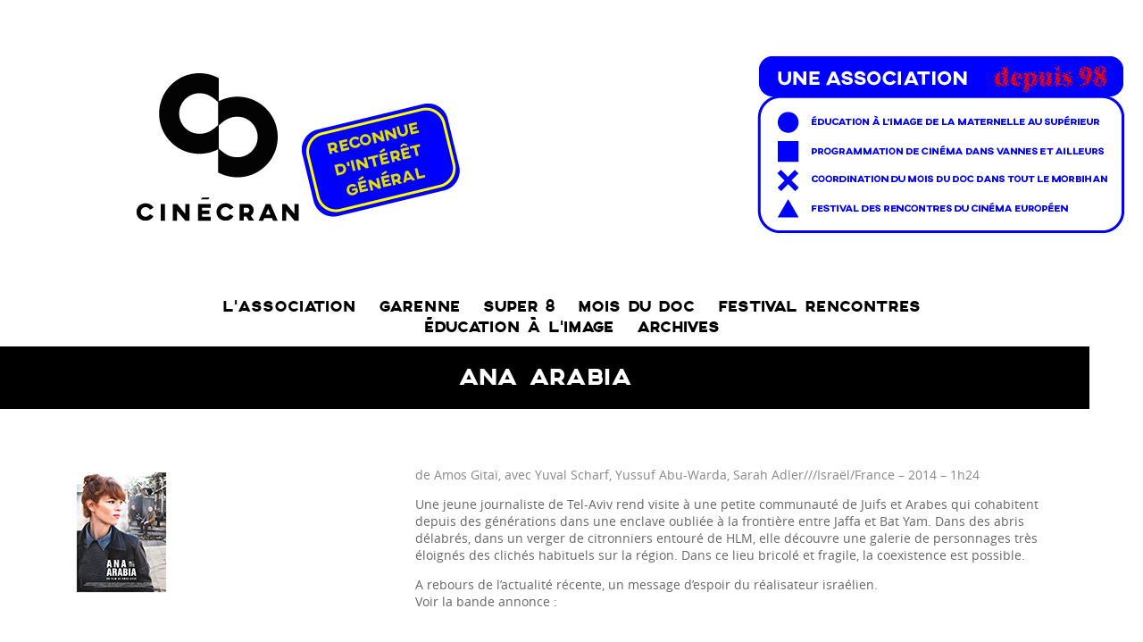

--- FILE ---
content_type: text/html; charset=UTF-8
request_url: https://www.cinecran.org/ana-arabia/
body_size: 9878
content:
<!DOCTYPE html>
<!--[if lt IE 7 ]><html class="ie ie6" lang="fr-FR"> <![endif]-->
<!--[if IE 7 ]><html class="ie ie7" lang="fr-FR"> <![endif]-->
<!--[if IE 8 ]><html class="ie ie8" lang="fr-FR"> <![endif]-->
<!--[if (gte IE 9)|!(IE)]><!--><html lang="fr-FR"> <!--<![endif]-->
<meta http-equiv="Content-Type" content="text/html; charset=UTF-8" />
<meta name="viewport" content="width=device-width, initial-scale=1.0, minimum-scale=1.0, maximum-scale=1.0, user-scalable=no">
<title> &raquo; Ana Arabia </title>
<link rel="alternate" type="application/rss+xml" title="Cinécran RSS Feed" href="https://www.cinecran.org/feed/" />
<link rel="pingback" href="https://www.cinecran.org/v1/xmlrpc.php" />
<meta name='robots' content='max-image-preview:large' />
	<style>img:is([sizes="auto" i], [sizes^="auto," i]) { contain-intrinsic-size: 3000px 1500px }</style>
	<link rel='dns-prefetch' href='//brain.plezi.co' />
<link rel="alternate" type="application/rss+xml" title="Cinécran &raquo; Flux" href="https://www.cinecran.org/feed/" />
<link rel="alternate" type="application/rss+xml" title="Cinécran &raquo; Flux des commentaires" href="https://www.cinecran.org/comments/feed/" />
<script type="text/javascript">
/* <![CDATA[ */
window._wpemojiSettings = {"baseUrl":"https:\/\/s.w.org\/images\/core\/emoji\/16.0.1\/72x72\/","ext":".png","svgUrl":"https:\/\/s.w.org\/images\/core\/emoji\/16.0.1\/svg\/","svgExt":".svg","source":{"concatemoji":"https:\/\/www.cinecran.org\/v1\/wp-includes\/js\/wp-emoji-release.min.js?ver=6.8.3"}};
/*! This file is auto-generated */
!function(s,n){var o,i,e;function c(e){try{var t={supportTests:e,timestamp:(new Date).valueOf()};sessionStorage.setItem(o,JSON.stringify(t))}catch(e){}}function p(e,t,n){e.clearRect(0,0,e.canvas.width,e.canvas.height),e.fillText(t,0,0);var t=new Uint32Array(e.getImageData(0,0,e.canvas.width,e.canvas.height).data),a=(e.clearRect(0,0,e.canvas.width,e.canvas.height),e.fillText(n,0,0),new Uint32Array(e.getImageData(0,0,e.canvas.width,e.canvas.height).data));return t.every(function(e,t){return e===a[t]})}function u(e,t){e.clearRect(0,0,e.canvas.width,e.canvas.height),e.fillText(t,0,0);for(var n=e.getImageData(16,16,1,1),a=0;a<n.data.length;a++)if(0!==n.data[a])return!1;return!0}function f(e,t,n,a){switch(t){case"flag":return n(e,"\ud83c\udff3\ufe0f\u200d\u26a7\ufe0f","\ud83c\udff3\ufe0f\u200b\u26a7\ufe0f")?!1:!n(e,"\ud83c\udde8\ud83c\uddf6","\ud83c\udde8\u200b\ud83c\uddf6")&&!n(e,"\ud83c\udff4\udb40\udc67\udb40\udc62\udb40\udc65\udb40\udc6e\udb40\udc67\udb40\udc7f","\ud83c\udff4\u200b\udb40\udc67\u200b\udb40\udc62\u200b\udb40\udc65\u200b\udb40\udc6e\u200b\udb40\udc67\u200b\udb40\udc7f");case"emoji":return!a(e,"\ud83e\udedf")}return!1}function g(e,t,n,a){var r="undefined"!=typeof WorkerGlobalScope&&self instanceof WorkerGlobalScope?new OffscreenCanvas(300,150):s.createElement("canvas"),o=r.getContext("2d",{willReadFrequently:!0}),i=(o.textBaseline="top",o.font="600 32px Arial",{});return e.forEach(function(e){i[e]=t(o,e,n,a)}),i}function t(e){var t=s.createElement("script");t.src=e,t.defer=!0,s.head.appendChild(t)}"undefined"!=typeof Promise&&(o="wpEmojiSettingsSupports",i=["flag","emoji"],n.supports={everything:!0,everythingExceptFlag:!0},e=new Promise(function(e){s.addEventListener("DOMContentLoaded",e,{once:!0})}),new Promise(function(t){var n=function(){try{var e=JSON.parse(sessionStorage.getItem(o));if("object"==typeof e&&"number"==typeof e.timestamp&&(new Date).valueOf()<e.timestamp+604800&&"object"==typeof e.supportTests)return e.supportTests}catch(e){}return null}();if(!n){if("undefined"!=typeof Worker&&"undefined"!=typeof OffscreenCanvas&&"undefined"!=typeof URL&&URL.createObjectURL&&"undefined"!=typeof Blob)try{var e="postMessage("+g.toString()+"("+[JSON.stringify(i),f.toString(),p.toString(),u.toString()].join(",")+"));",a=new Blob([e],{type:"text/javascript"}),r=new Worker(URL.createObjectURL(a),{name:"wpTestEmojiSupports"});return void(r.onmessage=function(e){c(n=e.data),r.terminate(),t(n)})}catch(e){}c(n=g(i,f,p,u))}t(n)}).then(function(e){for(var t in e)n.supports[t]=e[t],n.supports.everything=n.supports.everything&&n.supports[t],"flag"!==t&&(n.supports.everythingExceptFlag=n.supports.everythingExceptFlag&&n.supports[t]);n.supports.everythingExceptFlag=n.supports.everythingExceptFlag&&!n.supports.flag,n.DOMReady=!1,n.readyCallback=function(){n.DOMReady=!0}}).then(function(){return e}).then(function(){var e;n.supports.everything||(n.readyCallback(),(e=n.source||{}).concatemoji?t(e.concatemoji):e.wpemoji&&e.twemoji&&(t(e.twemoji),t(e.wpemoji)))}))}((window,document),window._wpemojiSettings);
/* ]]> */
</script>
<link rel='stylesheet' id='colorbox-theme9-css' href='https://www.cinecran.org/v1/wp-content/plugins/jquery-colorbox/themes/theme9/colorbox.css?ver=4.6.2' type='text/css' media='screen' />
<style id='wp-emoji-styles-inline-css' type='text/css'>

	img.wp-smiley, img.emoji {
		display: inline !important;
		border: none !important;
		box-shadow: none !important;
		height: 1em !important;
		width: 1em !important;
		margin: 0 0.07em !important;
		vertical-align: -0.1em !important;
		background: none !important;
		padding: 0 !important;
	}
</style>
<link rel='stylesheet' id='wp-block-library-css' href='https://www.cinecran.org/v1/wp-includes/css/dist/block-library/style.min.css?ver=6.8.3' type='text/css' media='all' />
<style id='classic-theme-styles-inline-css' type='text/css'>
/*! This file is auto-generated */
.wp-block-button__link{color:#fff;background-color:#32373c;border-radius:9999px;box-shadow:none;text-decoration:none;padding:calc(.667em + 2px) calc(1.333em + 2px);font-size:1.125em}.wp-block-file__button{background:#32373c;color:#fff;text-decoration:none}
</style>
<style id='create-block-plezi-form-style-inline-css' type='text/css'>


</style>
<style id='global-styles-inline-css' type='text/css'>
:root{--wp--preset--aspect-ratio--square: 1;--wp--preset--aspect-ratio--4-3: 4/3;--wp--preset--aspect-ratio--3-4: 3/4;--wp--preset--aspect-ratio--3-2: 3/2;--wp--preset--aspect-ratio--2-3: 2/3;--wp--preset--aspect-ratio--16-9: 16/9;--wp--preset--aspect-ratio--9-16: 9/16;--wp--preset--color--black: #000000;--wp--preset--color--cyan-bluish-gray: #abb8c3;--wp--preset--color--white: #ffffff;--wp--preset--color--pale-pink: #f78da7;--wp--preset--color--vivid-red: #cf2e2e;--wp--preset--color--luminous-vivid-orange: #ff6900;--wp--preset--color--luminous-vivid-amber: #fcb900;--wp--preset--color--light-green-cyan: #7bdcb5;--wp--preset--color--vivid-green-cyan: #00d084;--wp--preset--color--pale-cyan-blue: #8ed1fc;--wp--preset--color--vivid-cyan-blue: #0693e3;--wp--preset--color--vivid-purple: #9b51e0;--wp--preset--gradient--vivid-cyan-blue-to-vivid-purple: linear-gradient(135deg,rgba(6,147,227,1) 0%,rgb(155,81,224) 100%);--wp--preset--gradient--light-green-cyan-to-vivid-green-cyan: linear-gradient(135deg,rgb(122,220,180) 0%,rgb(0,208,130) 100%);--wp--preset--gradient--luminous-vivid-amber-to-luminous-vivid-orange: linear-gradient(135deg,rgba(252,185,0,1) 0%,rgba(255,105,0,1) 100%);--wp--preset--gradient--luminous-vivid-orange-to-vivid-red: linear-gradient(135deg,rgba(255,105,0,1) 0%,rgb(207,46,46) 100%);--wp--preset--gradient--very-light-gray-to-cyan-bluish-gray: linear-gradient(135deg,rgb(238,238,238) 0%,rgb(169,184,195) 100%);--wp--preset--gradient--cool-to-warm-spectrum: linear-gradient(135deg,rgb(74,234,220) 0%,rgb(151,120,209) 20%,rgb(207,42,186) 40%,rgb(238,44,130) 60%,rgb(251,105,98) 80%,rgb(254,248,76) 100%);--wp--preset--gradient--blush-light-purple: linear-gradient(135deg,rgb(255,206,236) 0%,rgb(152,150,240) 100%);--wp--preset--gradient--blush-bordeaux: linear-gradient(135deg,rgb(254,205,165) 0%,rgb(254,45,45) 50%,rgb(107,0,62) 100%);--wp--preset--gradient--luminous-dusk: linear-gradient(135deg,rgb(255,203,112) 0%,rgb(199,81,192) 50%,rgb(65,88,208) 100%);--wp--preset--gradient--pale-ocean: linear-gradient(135deg,rgb(255,245,203) 0%,rgb(182,227,212) 50%,rgb(51,167,181) 100%);--wp--preset--gradient--electric-grass: linear-gradient(135deg,rgb(202,248,128) 0%,rgb(113,206,126) 100%);--wp--preset--gradient--midnight: linear-gradient(135deg,rgb(2,3,129) 0%,rgb(40,116,252) 100%);--wp--preset--font-size--small: 13px;--wp--preset--font-size--medium: 20px;--wp--preset--font-size--large: 36px;--wp--preset--font-size--x-large: 42px;--wp--preset--spacing--20: 0.44rem;--wp--preset--spacing--30: 0.67rem;--wp--preset--spacing--40: 1rem;--wp--preset--spacing--50: 1.5rem;--wp--preset--spacing--60: 2.25rem;--wp--preset--spacing--70: 3.38rem;--wp--preset--spacing--80: 5.06rem;--wp--preset--shadow--natural: 6px 6px 9px rgba(0, 0, 0, 0.2);--wp--preset--shadow--deep: 12px 12px 50px rgba(0, 0, 0, 0.4);--wp--preset--shadow--sharp: 6px 6px 0px rgba(0, 0, 0, 0.2);--wp--preset--shadow--outlined: 6px 6px 0px -3px rgba(255, 255, 255, 1), 6px 6px rgba(0, 0, 0, 1);--wp--preset--shadow--crisp: 6px 6px 0px rgba(0, 0, 0, 1);}:where(.is-layout-flex){gap: 0.5em;}:where(.is-layout-grid){gap: 0.5em;}body .is-layout-flex{display: flex;}.is-layout-flex{flex-wrap: wrap;align-items: center;}.is-layout-flex > :is(*, div){margin: 0;}body .is-layout-grid{display: grid;}.is-layout-grid > :is(*, div){margin: 0;}:where(.wp-block-columns.is-layout-flex){gap: 2em;}:where(.wp-block-columns.is-layout-grid){gap: 2em;}:where(.wp-block-post-template.is-layout-flex){gap: 1.25em;}:where(.wp-block-post-template.is-layout-grid){gap: 1.25em;}.has-black-color{color: var(--wp--preset--color--black) !important;}.has-cyan-bluish-gray-color{color: var(--wp--preset--color--cyan-bluish-gray) !important;}.has-white-color{color: var(--wp--preset--color--white) !important;}.has-pale-pink-color{color: var(--wp--preset--color--pale-pink) !important;}.has-vivid-red-color{color: var(--wp--preset--color--vivid-red) !important;}.has-luminous-vivid-orange-color{color: var(--wp--preset--color--luminous-vivid-orange) !important;}.has-luminous-vivid-amber-color{color: var(--wp--preset--color--luminous-vivid-amber) !important;}.has-light-green-cyan-color{color: var(--wp--preset--color--light-green-cyan) !important;}.has-vivid-green-cyan-color{color: var(--wp--preset--color--vivid-green-cyan) !important;}.has-pale-cyan-blue-color{color: var(--wp--preset--color--pale-cyan-blue) !important;}.has-vivid-cyan-blue-color{color: var(--wp--preset--color--vivid-cyan-blue) !important;}.has-vivid-purple-color{color: var(--wp--preset--color--vivid-purple) !important;}.has-black-background-color{background-color: var(--wp--preset--color--black) !important;}.has-cyan-bluish-gray-background-color{background-color: var(--wp--preset--color--cyan-bluish-gray) !important;}.has-white-background-color{background-color: var(--wp--preset--color--white) !important;}.has-pale-pink-background-color{background-color: var(--wp--preset--color--pale-pink) !important;}.has-vivid-red-background-color{background-color: var(--wp--preset--color--vivid-red) !important;}.has-luminous-vivid-orange-background-color{background-color: var(--wp--preset--color--luminous-vivid-orange) !important;}.has-luminous-vivid-amber-background-color{background-color: var(--wp--preset--color--luminous-vivid-amber) !important;}.has-light-green-cyan-background-color{background-color: var(--wp--preset--color--light-green-cyan) !important;}.has-vivid-green-cyan-background-color{background-color: var(--wp--preset--color--vivid-green-cyan) !important;}.has-pale-cyan-blue-background-color{background-color: var(--wp--preset--color--pale-cyan-blue) !important;}.has-vivid-cyan-blue-background-color{background-color: var(--wp--preset--color--vivid-cyan-blue) !important;}.has-vivid-purple-background-color{background-color: var(--wp--preset--color--vivid-purple) !important;}.has-black-border-color{border-color: var(--wp--preset--color--black) !important;}.has-cyan-bluish-gray-border-color{border-color: var(--wp--preset--color--cyan-bluish-gray) !important;}.has-white-border-color{border-color: var(--wp--preset--color--white) !important;}.has-pale-pink-border-color{border-color: var(--wp--preset--color--pale-pink) !important;}.has-vivid-red-border-color{border-color: var(--wp--preset--color--vivid-red) !important;}.has-luminous-vivid-orange-border-color{border-color: var(--wp--preset--color--luminous-vivid-orange) !important;}.has-luminous-vivid-amber-border-color{border-color: var(--wp--preset--color--luminous-vivid-amber) !important;}.has-light-green-cyan-border-color{border-color: var(--wp--preset--color--light-green-cyan) !important;}.has-vivid-green-cyan-border-color{border-color: var(--wp--preset--color--vivid-green-cyan) !important;}.has-pale-cyan-blue-border-color{border-color: var(--wp--preset--color--pale-cyan-blue) !important;}.has-vivid-cyan-blue-border-color{border-color: var(--wp--preset--color--vivid-cyan-blue) !important;}.has-vivid-purple-border-color{border-color: var(--wp--preset--color--vivid-purple) !important;}.has-vivid-cyan-blue-to-vivid-purple-gradient-background{background: var(--wp--preset--gradient--vivid-cyan-blue-to-vivid-purple) !important;}.has-light-green-cyan-to-vivid-green-cyan-gradient-background{background: var(--wp--preset--gradient--light-green-cyan-to-vivid-green-cyan) !important;}.has-luminous-vivid-amber-to-luminous-vivid-orange-gradient-background{background: var(--wp--preset--gradient--luminous-vivid-amber-to-luminous-vivid-orange) !important;}.has-luminous-vivid-orange-to-vivid-red-gradient-background{background: var(--wp--preset--gradient--luminous-vivid-orange-to-vivid-red) !important;}.has-very-light-gray-to-cyan-bluish-gray-gradient-background{background: var(--wp--preset--gradient--very-light-gray-to-cyan-bluish-gray) !important;}.has-cool-to-warm-spectrum-gradient-background{background: var(--wp--preset--gradient--cool-to-warm-spectrum) !important;}.has-blush-light-purple-gradient-background{background: var(--wp--preset--gradient--blush-light-purple) !important;}.has-blush-bordeaux-gradient-background{background: var(--wp--preset--gradient--blush-bordeaux) !important;}.has-luminous-dusk-gradient-background{background: var(--wp--preset--gradient--luminous-dusk) !important;}.has-pale-ocean-gradient-background{background: var(--wp--preset--gradient--pale-ocean) !important;}.has-electric-grass-gradient-background{background: var(--wp--preset--gradient--electric-grass) !important;}.has-midnight-gradient-background{background: var(--wp--preset--gradient--midnight) !important;}.has-small-font-size{font-size: var(--wp--preset--font-size--small) !important;}.has-medium-font-size{font-size: var(--wp--preset--font-size--medium) !important;}.has-large-font-size{font-size: var(--wp--preset--font-size--large) !important;}.has-x-large-font-size{font-size: var(--wp--preset--font-size--x-large) !important;}
:where(.wp-block-post-template.is-layout-flex){gap: 1.25em;}:where(.wp-block-post-template.is-layout-grid){gap: 1.25em;}
:where(.wp-block-columns.is-layout-flex){gap: 2em;}:where(.wp-block-columns.is-layout-grid){gap: 2em;}
:root :where(.wp-block-pullquote){font-size: 1.5em;line-height: 1.6;}
</style>
<link rel='stylesheet' id='woocommerce-layout-css' href='https://www.cinecran.org/v1/wp-content/plugins/woocommerce/assets/css/woocommerce-layout.css?ver=10.4.3' type='text/css' media='all' />
<link rel='stylesheet' id='woocommerce-smallscreen-css' href='https://www.cinecran.org/v1/wp-content/plugins/woocommerce/assets/css/woocommerce-smallscreen.css?ver=10.4.3' type='text/css' media='only screen and (max-width: 768px)' />
<link rel='stylesheet' id='woocommerce-general-css' href='https://www.cinecran.org/v1/wp-content/plugins/woocommerce/assets/css/woocommerce.css?ver=10.4.3' type='text/css' media='all' />
<style id='woocommerce-inline-inline-css' type='text/css'>
.woocommerce form .form-row .required { visibility: visible; }
</style>
<link rel='stylesheet' id='chld_thm_cfg_parent-css' href='https://www.cinecran.org/v1/wp-content/themes/cinecran/style.css?ver=6.8.3' type='text/css' media='all' />
<link rel='stylesheet' id='chld_thm_cfg_child-css' href='https://www.cinecran.org/v1/wp-content/themes/cinecran-child/style.css?ver=100' type='text/css' media='all' />
<link rel='stylesheet' id='bootstrap-grid-css' href='https://www.cinecran.org/v1/wp-content/themes/cinecran/css/bootstrap.min.css?ver=6.8.3' type='text/css' media='all' />
<link rel='stylesheet' id='flex-theme-css' href='https://www.cinecran.org/v1/wp-content/themes/cinecran/css/flexslider.css?ver=6.8.3' type='text/css' media='all' />
<link rel='stylesheet' id='bootstrap-theme-css' href='https://www.cinecran.org/v1/wp-content/themes/cinecran/css/bootstrap-theme.min.css?ver=6.8.3' type='text/css' media='all' />
<link rel='stylesheet' id='style-css' href='https://www.cinecran.org/v1/wp-content/themes/cinecran-child/style.css?ver=6.8.3' type='text/css' media='all' />
<link rel='stylesheet' id='layout-css' href='https://www.cinecran.org/v1/wp-content/themes/cinecran/css/layout.css?ver=6.8.3' type='text/css' media='all' />
<link rel='stylesheet' id='slb_core-css' href='https://www.cinecran.org/v1/wp-content/plugins/simple-lightbox/client/css/app.css?ver=2.9.4' type='text/css' media='all' />
<!--n2css--><!--n2js--><script type="text/javascript" src="https://www.cinecran.org/v1/wp-includes/js/jquery/jquery.min.js?ver=3.7.1" id="jquery-core-js"></script>
<script type="text/javascript" src="https://www.cinecran.org/v1/wp-includes/js/jquery/jquery-migrate.min.js?ver=3.4.1" id="jquery-migrate-js"></script>
<script type="text/javascript" id="colorbox-js-extra">
/* <![CDATA[ */
var jQueryColorboxSettingsArray = {"jQueryColorboxVersion":"4.6.2","colorboxInline":"false","colorboxIframe":"false","colorboxGroupId":"","colorboxTitle":"","colorboxWidth":"false","colorboxHeight":"false","colorboxMaxWidth":"false","colorboxMaxHeight":"false","colorboxSlideshow":"false","colorboxSlideshowAuto":"false","colorboxScalePhotos":"false","colorboxPreloading":"false","colorboxOverlayClose":"false","colorboxLoop":"true","colorboxEscKey":"true","colorboxArrowKey":"true","colorboxScrolling":"true","colorboxOpacity":"0.85","colorboxTransition":"elastic","colorboxSpeed":"350","colorboxSlideshowSpeed":"2500","colorboxClose":"fermer","colorboxNext":"suivant","colorboxPrevious":"pr\u00e9c\u00e9dent","colorboxSlideshowStart":"commencer le diaporama","colorboxSlideshowStop":"arr\u00eater le diaporama","colorboxCurrent":"{current} sur {total} images","colorboxXhrError":"This content failed to load.","colorboxImgError":"This image failed to load.","colorboxImageMaxWidth":"false","colorboxImageMaxHeight":"false","colorboxImageHeight":"false","colorboxImageWidth":"false","colorboxLinkHeight":"false","colorboxLinkWidth":"false","colorboxInitialHeight":"100","colorboxInitialWidth":"300","autoColorboxJavaScript":"","autoHideFlash":"","autoColorbox":"","autoColorboxGalleries":"","addZoomOverlay":"","useGoogleJQuery":"","colorboxAddClassToLinks":""};
/* ]]> */
</script>
<script type="text/javascript" src="https://www.cinecran.org/v1/wp-content/plugins/jquery-colorbox/js/jquery.colorbox-min.js?ver=1.4.33" id="colorbox-js"></script>
<script type="text/javascript" src="https://www.cinecran.org/v1/wp-content/plugins/jquery-colorbox/js/jquery-colorbox-wrapper-min.js?ver=4.6.2" id="colorbox-wrapper-js"></script>
<script type="text/javascript" src="https://www.cinecran.org/v1/wp-content/themes/cinecran/js/modernizr-2.5.3.js?ver=2.5.3" id="modernizr-js"></script>
<script type="text/javascript" src="https://www.cinecran.org/v1/wp-content/themes/cinecran/js/froogaloop.js?ver=6.8.3" id="frogaloop-js"></script>
<script type="text/javascript" src="https://www.cinecran.org/v1/wp-content/themes/cinecran/js/jquery.fitvid.js?ver=6.8.3" id="fitvid-js"></script>
<script type="text/javascript" src="https://www.cinecran.org/v1/wp-content/themes/cinecran/js/jquery.flexslider-min.js?ver=6.8.3" id="flex-js"></script>
<script type="text/javascript" src="https://www.cinecran.org/v1/wp-content/themes/cinecran/js/custom.js?ver=6.8.3" id="custom-js"></script>
<script type="text/javascript" src="https://www.cinecran.org/v1/wp-content/plugins/woocommerce/assets/js/jquery-blockui/jquery.blockUI.min.js?ver=2.7.0-wc.10.4.3" id="wc-jquery-blockui-js" defer="defer" data-wp-strategy="defer"></script>
<script type="text/javascript" id="wc-add-to-cart-js-extra">
/* <![CDATA[ */
var wc_add_to_cart_params = {"ajax_url":"\/v1\/wp-admin\/admin-ajax.php","wc_ajax_url":"\/?wc-ajax=%%endpoint%%","i18n_view_cart":"Voir le panier","cart_url":"https:\/\/www.cinecran.org\/panier\/","is_cart":"","cart_redirect_after_add":"yes"};
/* ]]> */
</script>
<script type="text/javascript" src="https://www.cinecran.org/v1/wp-content/plugins/woocommerce/assets/js/frontend/add-to-cart.min.js?ver=10.4.3" id="wc-add-to-cart-js" defer="defer" data-wp-strategy="defer"></script>
<script type="text/javascript" src="https://www.cinecran.org/v1/wp-content/plugins/woocommerce/assets/js/js-cookie/js.cookie.min.js?ver=2.1.4-wc.10.4.3" id="wc-js-cookie-js" defer="defer" data-wp-strategy="defer"></script>
<script type="text/javascript" id="woocommerce-js-extra">
/* <![CDATA[ */
var woocommerce_params = {"ajax_url":"\/v1\/wp-admin\/admin-ajax.php","wc_ajax_url":"\/?wc-ajax=%%endpoint%%","i18n_password_show":"Afficher le mot de passe","i18n_password_hide":"Masquer le mot de passe"};
/* ]]> */
</script>
<script type="text/javascript" src="https://www.cinecran.org/v1/wp-content/plugins/woocommerce/assets/js/frontend/woocommerce.min.js?ver=10.4.3" id="woocommerce-js" defer="defer" data-wp-strategy="defer"></script>
<link rel="https://api.w.org/" href="https://www.cinecran.org/wp-json/" /><link rel="alternate" title="JSON" type="application/json" href="https://www.cinecran.org/wp-json/wp/v2/posts/5779" /><link rel="EditURI" type="application/rsd+xml" title="RSD" href="https://www.cinecran.org/v1/xmlrpc.php?rsd" />
<meta name="generator" content="WordPress 6.8.3" />
<meta name="generator" content="WooCommerce 10.4.3" />
<link rel="canonical" href="https://www.cinecran.org/ana-arabia/" />
<link rel='shortlink' href='https://www.cinecran.org/?p=5779' />
<link rel="alternate" title="oEmbed (JSON)" type="application/json+oembed" href="https://www.cinecran.org/wp-json/oembed/1.0/embed?url=https%3A%2F%2Fwww.cinecran.org%2Fana-arabia%2F" />
<link rel="alternate" title="oEmbed (XML)" type="text/xml+oembed" href="https://www.cinecran.org/wp-json/oembed/1.0/embed?url=https%3A%2F%2Fwww.cinecran.org%2Fana-arabia%2F&#038;format=xml" />
<meta name="cdp-version" content="1.5.0" />	<noscript><style>.woocommerce-product-gallery{ opacity: 1 !important; }</style></noscript>
	<link rel="icon" href="https://www.cinecran.org/v1/wp-content/uploads/2025/04/icone-cinecran-1-100x100.webp" sizes="32x32" />
<link rel="icon" href="https://www.cinecran.org/v1/wp-content/uploads/2025/04/icone-cinecran-1-300x300.webp" sizes="192x192" />
<link rel="apple-touch-icon" href="https://www.cinecran.org/v1/wp-content/uploads/2025/04/icone-cinecran-1-300x300.webp" />
<meta name="msapplication-TileImage" content="https://www.cinecran.org/v1/wp-content/uploads/2025/04/icone-cinecran-1-300x300.webp" />
		<style type="text/css" id="wp-custom-css">
			/*
Vous pouvez ajouter du CSS personnalisé ici.
p {
    text-align:justify;
}


Cliquez sur l’icône d’aide ci-dessus pour en savoir plus.
*/
		</style>
		</head>
<body class="wp-singular post-template-default single single-post postid-5779 single-format-standard wp-theme-cinecran wp-child-theme-cinecran-child theme-cinecran woocommerce-no-js archives-programmation-art-et-essai">
	<div id="container">
	<header>
		<div id="logo">
			<a href="https://www.cinecran.org/" title="Cinécran - ">
			<img src="https://www.cinecran.org/v1/wp-content/uploads/2023/10/Plan-de-travail-1-2.png" height="227" width="1147" alt="Cinécran " />
			</a>
	
			
		</div>
		<nav id="main-menu" class="clearfix"><ul id="menu-le-menu-general-du-site" class="menu"><li id="menu-item-1084" class="menu-item menu-item-type-post_type menu-item-object-page menu-item-has-children menu-item-1084"><a href="https://www.cinecran.org/association/">L’association</a>
<ul class="sub-menu">
	<li id="menu-item-18578" class="menu-item menu-item-type-post_type menu-item-object-page menu-item-18578"><a href="https://www.cinecran.org/association/lequipe/">L’équipe</a></li>
	<li id="menu-item-20101" class="menu-item menu-item-type-post_type menu-item-object-page menu-item-20101"><a href="https://www.cinecran.org/association/les-commissions/">Les commissions</a></li>
	<li id="menu-item-10750" class="menu-item menu-item-type-post_type menu-item-object-page menu-item-10750"><a href="https://www.cinecran.org/association/boutique/">Adhérer à Cinécran</a></li>
</ul>
</li>
<li id="menu-item-15260" class="menu-item menu-item-type-taxonomy menu-item-object-category menu-item-has-children menu-item-15260"><a href="https://www.cinecran.org/category/selection-cinecran-garenne/">Garenne</a>
<ul class="sub-menu">
	<li id="menu-item-12426" class="menu-item menu-item-type-taxonomy menu-item-object-category menu-item-12426"><a href="https://www.cinecran.org/category/rendez-vous/">Les événements du mois</a></li>
</ul>
</li>
<li id="menu-item-29727" class="menu-item menu-item-type-post_type menu-item-object-page menu-item-29727"><a href="https://www.cinecran.org/super-8/">SUPER 8</a></li>
<li id="menu-item-20475" class="menu-item menu-item-type-post_type menu-item-object-page menu-item-20475"><a href="https://www.cinecran.org/mois-du-doc/">Mois du doc</a></li>
<li id="menu-item-27561" class="menu-item menu-item-type-post_type menu-item-object-page menu-item-has-children menu-item-27561"><a href="https://www.cinecran.org/rencontres-du-cinema-europeen/">Festival RENCONTRES</a>
<ul class="sub-menu">
	<li id="menu-item-28716" class="menu-item menu-item-type-post_type menu-item-object-page menu-item-28716"><a href="https://www.cinecran.org/rencontres-du-cinema-europeen-23/">le programme mai 2025</a></li>
	<li id="menu-item-22045" class="menu-item menu-item-type-post_type menu-item-object-page menu-item-22045"><a href="https://www.cinecran.org/rencontres-du-cinema-europeen-22/">Retour sur la 22e édition</a></li>
	<li id="menu-item-20444" class="menu-item menu-item-type-post_type menu-item-object-page menu-item-20444"><a href="https://www.cinecran.org/rencontres-du-cinema-europeen-21/">Retour sur la 21e édition</a></li>
</ul>
</li>
<li id="menu-item-19841" class="menu-item menu-item-type-post_type menu-item-object-page menu-item-has-children menu-item-19841"><a href="https://www.cinecran.org/education-a-limage/">Éducation à l’Image</a>
<ul class="sub-menu">
	<li id="menu-item-28717" class="menu-item menu-item-type-post_type menu-item-object-page menu-item-28717"><a href="https://www.cinecran.org/180-2/">180°</a></li>
	<li id="menu-item-25587" class="menu-item menu-item-type-post_type menu-item-object-page menu-item-25587"><a href="https://www.cinecran.org/festival-de-vannes/">Festival de Vannes</a></li>
	<li id="menu-item-18285" class="menu-item menu-item-type-post_type menu-item-object-page menu-item-18285"><a href="https://www.cinecran.org/ecole-et-cinema-2/">École &#038; Cinéma</a></li>
	<li id="menu-item-11382" class="menu-item menu-item-type-post_type menu-item-object-page menu-item-has-children menu-item-11382"><a href="https://www.cinecran.org/college-au-cinema-2025-2026/">Collège au cinéma 2025/2026</a>
	<ul class="sub-menu">
		<li id="menu-item-18796" class="menu-item menu-item-type-post_type menu-item-object-page menu-item-18796"><a href="https://www.cinecran.org/nos-intervenants/">Nos intervenant·es</a></li>
	</ul>
</li>
	<li id="menu-item-23667" class="menu-item menu-item-type-post_type menu-item-object-page menu-item-has-children menu-item-23667"><a href="https://www.cinecran.org/la-fabrique-du-cinema-2/">La fabrique du cinéma</a>
	<ul class="sub-menu">
		<li id="menu-item-23678" class="menu-item menu-item-type-post_type menu-item-object-page menu-item-23678"><a href="https://www.cinecran.org/atelier-mashup/">Atelier mashup</a></li>
		<li id="menu-item-23679" class="menu-item menu-item-type-post_type menu-item-object-page menu-item-23679"><a href="https://www.cinecran.org/atelier-composition/">Atelier composition</a></li>
		<li id="menu-item-23680" class="menu-item menu-item-type-post_type menu-item-object-page menu-item-23680"><a href="https://www.cinecran.org/atelier-narration/">Atelier Narrason</a></li>
	</ul>
</li>
	<li id="menu-item-23616" class="menu-item menu-item-type-post_type menu-item-object-page menu-item-23616"><a href="https://www.cinecran.org/anglais-au-cinema-2025-2026/">Anglais au cinéma 2025/2026</a></li>
	<li id="menu-item-23617" class="menu-item menu-item-type-post_type menu-item-object-page menu-item-23617"><a href="https://www.cinecran.org/breton-au-cinema/">Breton au cinéma 2025/2026</a></li>
	<li id="menu-item-19481" class="menu-item menu-item-type-post_type menu-item-object-page menu-item-19481"><a href="https://www.cinecran.org/cycle-europeen/">Cycle Européen 2025/2026</a></li>
</ul>
</li>
<li id="menu-item-17802" class="menu-item menu-item-type-post_type menu-item-object-page menu-item-has-children menu-item-17802"><a href="https://www.cinecran.org/archives/">Archives</a>
<ul class="sub-menu">
	<li id="menu-item-12871" class="menu-item menu-item-type-post_type menu-item-object-page menu-item-12871"><a href="https://www.cinecran.org/rencontres-du-cinema-europeen-precedentes-editions/">Rencontres du cinéma européen</a></li>
	<li id="menu-item-15374" class="menu-item menu-item-type-post_type menu-item-object-page menu-item-15374"><a href="https://www.cinecran.org/archives-mdd/">Mois du doc</a></li>
	<li id="menu-item-17805" class="menu-item menu-item-type-post_type menu-item-object-page menu-item-17805"><a href="https://www.cinecran.org/programmation-anterieure-art-et-essai-cineville-garenne/">Programmation Antérieure Garenne</a></li>
	<li id="menu-item-18143" class="menu-item menu-item-type-post_type menu-item-object-page menu-item-18143"><a href="https://www.cinecran.org/archive-ecole-et-cinema/">École et Cinéma</a></li>
</ul>
</li>
</ul></nav>	<nav id="mobile-menu" class="clearfix"><select><option value="#">>> Navigation</option><option value="https://www.cinecran.org/association/" class="menu-item menu-item-type-post_type menu-item-object-page menu-item-has-children menu-item-1084">L’association</option>
	<option value="https://www.cinecran.org/association/lequipe/" class="menu-item menu-item-type-post_type menu-item-object-page menu-item-18578">&nbsp;&nbsp;&nbsp;&nbsp;L’équipe</option>
	<option value="https://www.cinecran.org/association/les-commissions/" class="menu-item menu-item-type-post_type menu-item-object-page menu-item-20101">&nbsp;&nbsp;&nbsp;&nbsp;Les commissions</option>
	<option value="https://www.cinecran.org/association/boutique/" class="menu-item menu-item-type-post_type menu-item-object-page menu-item-10750">&nbsp;&nbsp;&nbsp;&nbsp;Adhérer à Cinécran</option>
<option value="https://www.cinecran.org/category/selection-cinecran-garenne/" class="menu-item menu-item-type-taxonomy menu-item-object-category menu-item-has-children menu-item-15260">Garenne</option>
	<option value="https://www.cinecran.org/category/rendez-vous/" class="menu-item menu-item-type-taxonomy menu-item-object-category menu-item-12426">&nbsp;&nbsp;&nbsp;&nbsp;Les événements du mois</option>
<option value="https://www.cinecran.org/super-8/" class="menu-item menu-item-type-post_type menu-item-object-page menu-item-29727">SUPER 8</option>
<option value="https://www.cinecran.org/mois-du-doc/" class="menu-item menu-item-type-post_type menu-item-object-page menu-item-20475">Mois du doc</option>
<option value="https://www.cinecran.org/rencontres-du-cinema-europeen/" class="menu-item menu-item-type-post_type menu-item-object-page menu-item-has-children menu-item-27561">Festival RENCONTRES</option>
	<option value="https://www.cinecran.org/rencontres-du-cinema-europeen-23/" class="menu-item menu-item-type-post_type menu-item-object-page menu-item-28716">&nbsp;&nbsp;&nbsp;&nbsp;le programme mai 2025</option>
	<option value="https://www.cinecran.org/rencontres-du-cinema-europeen-22/" class="menu-item menu-item-type-post_type menu-item-object-page menu-item-22045">&nbsp;&nbsp;&nbsp;&nbsp;Retour sur la 22e édition</option>
	<option value="https://www.cinecran.org/rencontres-du-cinema-europeen-21/" class="menu-item menu-item-type-post_type menu-item-object-page menu-item-20444">&nbsp;&nbsp;&nbsp;&nbsp;Retour sur la 21e édition</option>
<option value="https://www.cinecran.org/education-a-limage/" class="menu-item menu-item-type-post_type menu-item-object-page menu-item-has-children menu-item-19841">Éducation à l’Image</option>
	<option value="https://www.cinecran.org/180-2/" class="menu-item menu-item-type-post_type menu-item-object-page menu-item-28717">&nbsp;&nbsp;&nbsp;&nbsp;180°</option>
	<option value="https://www.cinecran.org/festival-de-vannes/" class="menu-item menu-item-type-post_type menu-item-object-page menu-item-25587">&nbsp;&nbsp;&nbsp;&nbsp;Festival de Vannes</option>
	<option value="https://www.cinecran.org/ecole-et-cinema-2/" class="menu-item menu-item-type-post_type menu-item-object-page menu-item-18285">&nbsp;&nbsp;&nbsp;&nbsp;École &#038; Cinéma</option>
	<option value="https://www.cinecran.org/college-au-cinema-2025-2026/" class="menu-item menu-item-type-post_type menu-item-object-page menu-item-has-children menu-item-11382">&nbsp;&nbsp;&nbsp;&nbsp;Collège au cinéma 2025/2026</option>
		<option value="https://www.cinecran.org/nos-intervenants/" class="menu-item menu-item-type-post_type menu-item-object-page menu-item-18796">&nbsp;&nbsp;&nbsp;&nbsp;&nbsp;&nbsp;&nbsp;&nbsp;Nos intervenant·es</option>
	<option value="https://www.cinecran.org/la-fabrique-du-cinema-2/" class="menu-item menu-item-type-post_type menu-item-object-page menu-item-has-children menu-item-23667">&nbsp;&nbsp;&nbsp;&nbsp;La fabrique du cinéma</option>
		<option value="https://www.cinecran.org/atelier-mashup/" class="menu-item menu-item-type-post_type menu-item-object-page menu-item-23678">&nbsp;&nbsp;&nbsp;&nbsp;&nbsp;&nbsp;&nbsp;&nbsp;Atelier mashup</option>
		<option value="https://www.cinecran.org/atelier-composition/" class="menu-item menu-item-type-post_type menu-item-object-page menu-item-23679">&nbsp;&nbsp;&nbsp;&nbsp;&nbsp;&nbsp;&nbsp;&nbsp;Atelier composition</option>
		<option value="https://www.cinecran.org/atelier-narration/" class="menu-item menu-item-type-post_type menu-item-object-page menu-item-23680">&nbsp;&nbsp;&nbsp;&nbsp;&nbsp;&nbsp;&nbsp;&nbsp;Atelier Narrason</option>
	<option value="https://www.cinecran.org/anglais-au-cinema-2025-2026/" class="menu-item menu-item-type-post_type menu-item-object-page menu-item-23616">&nbsp;&nbsp;&nbsp;&nbsp;Anglais au cinéma 2025/2026</option>
	<option value="https://www.cinecran.org/breton-au-cinema/" class="menu-item menu-item-type-post_type menu-item-object-page menu-item-23617">&nbsp;&nbsp;&nbsp;&nbsp;Breton au cinéma 2025/2026</option>
	<option value="https://www.cinecran.org/cycle-europeen/" class="menu-item menu-item-type-post_type menu-item-object-page menu-item-19481">&nbsp;&nbsp;&nbsp;&nbsp;Cycle Européen 2025/2026</option>
<option value="https://www.cinecran.org/archives/" class="menu-item menu-item-type-post_type menu-item-object-page menu-item-has-children menu-item-17802">Archives</option>
	<option value="https://www.cinecran.org/rencontres-du-cinema-europeen-precedentes-editions/" class="menu-item menu-item-type-post_type menu-item-object-page menu-item-12871">&nbsp;&nbsp;&nbsp;&nbsp;Rencontres du cinéma européen</option>
	<option value="https://www.cinecran.org/archives-mdd/" class="menu-item menu-item-type-post_type menu-item-object-page menu-item-15374">&nbsp;&nbsp;&nbsp;&nbsp;Mois du doc</option>
	<option value="https://www.cinecran.org/programmation-anterieure-art-et-essai-cineville-garenne/" class="menu-item menu-item-type-post_type menu-item-object-page menu-item-17805">&nbsp;&nbsp;&nbsp;&nbsp;Programmation Antérieure Garenne</option>
	<option value="https://www.cinecran.org/archive-ecole-et-cinema/" class="menu-item menu-item-type-post_type menu-item-object-page menu-item-18143">&nbsp;&nbsp;&nbsp;&nbsp;École et Cinéma</option>
</select></nav>	</header>
	
	

		<div class="title-wrap">
			<div class="container">
				<h1 class="post-title col-md-12">Ana Arabia</h1>
			</div>
		</div><!--title-wrap-->
		<div id="content" class="container clearfix">
			
		<article id="post-5779" class="post col-md-8 col-md-push-4 ">
			<div class="entry">
				<p><span style="color: #888888;">de Amos Gitaï, avec Yuval Scharf, Yussuf Abu-Warda, Sarah Adler///Israël/France – 2014 – 1h24</span></p>
<p>Une jeune journaliste de Tel-Aviv rend visite à une petite communauté de Juifs et Arabes qui cohabitent depuis des générations dans une enclave oubliée à la frontière entre Jaffa et Bat Yam. Dans des abris délabrés, dans un verger de citronniers entouré de HLM, elle découvre une galerie de personnages très éloignés des clichés habituels sur la région. Dans ce lieu bricolé et fragile, la coexistence est possible.</p>
<p>A rebours de l&rsquo;actualité récente, un message d&rsquo;espoir du réalisateur israélien.<br />
Voir la bande annonce :</p>
<div id="blogvision"><iframe style="width: 480px; height: 270px;" src="http://www.allocine.fr/_video/iblogvision.aspx?cmedia=19543930" width="320" height="240" frameborder="0"></iframe></div>

				

				<p class="postmetadata alt">
					<small>
						<p>Mots-Clefs : <a href="https://www.cinecran.org/tag/selection-cinecran/" rel="tag">Sélection cinécran</a></p>					
					</small>
				</p>
			</div>
		</article>
		<section id="cover" class="col-md-4 col-md-pull-8">
			<img width="102" height="136" src="https://www.cinecran.org/v1/wp-content/uploads/2014/09/Visuel-Ana-Arabia.jpg" class="img-responsive wp-post-image" alt="" decoding="async" />		</section><!--cover-->
		

	

			</div><!--content-->
<footer>
		<div id="block-35" class="widget">
<h2 class="wp-block-heading has-text-align-center has-white-color has-text-color"><mark style="background-color:rgba(0, 0, 0, 0)" class="has-inline-color has-white-color">Contact</mark></h2>
</div><div id="block-67" class="widget">
<p class="has-text-align-center" style="font-size:18px"><mark style="background-color:rgba(0, 0, 0, 0)" class="has-inline-color has-black-color"><strong>Association Cinécran</strong></mark></p>
</div><div id="block-64" class="widget">
<p class="has-text-align-center" style="font-size:18px"><mark style="background-color:rgba(0, 0, 0, 0)" class="has-inline-color has-black-color">8, rue du commerce - 56000 VANNES</mark></p>
</div><div id="block-68" class="widget">
<p class="has-text-align-center" style="font-size:18px"><mark style="background-color:rgba(0, 0, 0, 0)" class="has-inline-color has-black-color">[nos bureaux sont accessibles les lundis, mardis et jeudis de 16h à 17h30]</mark></p>
</div><div id="block-57" class="widget">
<div class="wp-block-buttons is-layout-flex wp-block-buttons-is-layout-flex">
<div class="wp-block-button aligncenter is-style-fill"><a class="wp-block-button__link wp-element-button" href="">contact@cinecran.org</a></div>
</div>
</div><div id="block-44" class="widget">
<p class="has-text-align-center" style="font-size:22px"><mark style="background-color:rgba(0, 0, 0, 0)" class="has-inline-color has-black-color"><span aria-label="Appeler le 02 97 63 67 73"><strong>02 97 63 67 73</strong></span></mark></p>
</div><div id="block-52" class="widget">
<figure class="wp-block-gallery has-nested-images columns-default is-cropped wp-block-gallery-1 is-layout-flex wp-block-gallery-is-layout-flex">
<figure class="wp-block-image size-large is-style-default"><a href="https://www.cinecran.org/v1/wp-content/uploads/2023/09/Bandeau-Partenaires_2023.png"><img loading="lazy" decoding="async" width="1024" height="205" data-id="22546" src="https://www.cinecran.org/v1/wp-content/uploads/2023/09/Bandeau-Partenaires_2023-1024x205.png" alt="" class="wp-image-22546" srcset="https://www.cinecran.org/v1/wp-content/uploads/2023/09/Bandeau-Partenaires_2023-1024x205.png 1024w, https://www.cinecran.org/v1/wp-content/uploads/2023/09/Bandeau-Partenaires_2023-300x60.png 300w, https://www.cinecran.org/v1/wp-content/uploads/2023/09/Bandeau-Partenaires_2023-768x154.png 768w, https://www.cinecran.org/v1/wp-content/uploads/2023/09/Bandeau-Partenaires_2023-1536x307.png 1536w, https://www.cinecran.org/v1/wp-content/uploads/2023/09/Bandeau-Partenaires_2023-2048x409.png 2048w, https://www.cinecran.org/v1/wp-content/uploads/2023/09/Bandeau-Partenaires_2023-600x120.png 600w" sizes="auto, (max-width: 1024px) 100vw, 1024px" /></a></figure>
</figure>
</div><div id="block-13" class="widget">
<div class="wp-block-group"><div class="wp-block-group__inner-container is-layout-flow wp-block-group-is-layout-flow">
<p><script id="mcjs">!function(c,h,i,m,p){m=c.createElement(h),p=c.getElementsByTagName(h)[0],m.async=1,m.src=i,p.parentNode.insertBefore(m,p)}(document,"script","https://chimpstatic.com/mcjs-connected/js/users/a97982debd46dbb8d6f6f6fe2/2f4edd01ade5b7e9d3dd9c208.js");</script></p>
</div></div>
</div>	</footer>
</div><!--container-->
<script type="speculationrules">
{"prefetch":[{"source":"document","where":{"and":[{"href_matches":"\/*"},{"not":{"href_matches":["\/v1\/wp-*.php","\/v1\/wp-admin\/*","\/v1\/wp-content\/uploads\/*","\/v1\/wp-content\/*","\/v1\/wp-content\/plugins\/*","\/v1\/wp-content\/themes\/cinecran-child\/*","\/v1\/wp-content\/themes\/cinecran\/*","\/*\\?(.+)"]}},{"not":{"selector_matches":"a[rel~=\"nofollow\"]"}},{"not":{"selector_matches":".no-prefetch, .no-prefetch a"}}]},"eagerness":"conservative"}]}
</script>
	<script type='text/javascript'>
		(function () {
			var c = document.body.className;
			c = c.replace(/woocommerce-no-js/, 'woocommerce-js');
			document.body.className = c;
		})();
	</script>
	<link rel='stylesheet' id='wc-blocks-style-css' href='https://www.cinecran.org/v1/wp-content/plugins/woocommerce/assets/client/blocks/wc-blocks.css?ver=wc-10.4.3' type='text/css' media='all' />
<style id='core-block-supports-inline-css' type='text/css'>
.wp-block-gallery.wp-block-gallery-1{--wp--style--unstable-gallery-gap:var( --wp--style--gallery-gap-default, var( --gallery-block--gutter-size, var( --wp--style--block-gap, 0.5em ) ) );gap:var( --wp--style--gallery-gap-default, var( --gallery-block--gutter-size, var( --wp--style--block-gap, 0.5em ) ) );}
</style>
<script type="text/javascript" src="https://brain.plezi.co/api/v1/analytics?tenant=650e0736-5afe-4bc8-aad4-ce22d1e38d1a&amp;tw=17d9bbe8-f243-4190-9cab-ab1f8adacb13&amp;ver=1.0.6" id="plz-tracking-script-js"></script>
<script type="text/javascript" src="https://www.cinecran.org/v1/wp-content/plugins/woocommerce/assets/js/sourcebuster/sourcebuster.min.js?ver=10.4.3" id="sourcebuster-js-js"></script>
<script type="text/javascript" id="wc-order-attribution-js-extra">
/* <![CDATA[ */
var wc_order_attribution = {"params":{"lifetime":1.0e-5,"session":30,"base64":false,"ajaxurl":"https:\/\/www.cinecran.org\/v1\/wp-admin\/admin-ajax.php","prefix":"wc_order_attribution_","allowTracking":true},"fields":{"source_type":"current.typ","referrer":"current_add.rf","utm_campaign":"current.cmp","utm_source":"current.src","utm_medium":"current.mdm","utm_content":"current.cnt","utm_id":"current.id","utm_term":"current.trm","utm_source_platform":"current.plt","utm_creative_format":"current.fmt","utm_marketing_tactic":"current.tct","session_entry":"current_add.ep","session_start_time":"current_add.fd","session_pages":"session.pgs","session_count":"udata.vst","user_agent":"udata.uag"}};
/* ]]> */
</script>
<script type="text/javascript" src="https://www.cinecran.org/v1/wp-content/plugins/woocommerce/assets/js/frontend/order-attribution.min.js?ver=10.4.3" id="wc-order-attribution-js"></script>
<script type="text/javascript" id="slb_context">/* <![CDATA[ */if ( !!window.jQuery ) {(function($){$(document).ready(function(){if ( !!window.SLB ) { {$.extend(SLB, {"context":["public","user_guest"]});} }})})(jQuery);}/* ]]> */</script>
</body>
</html>
